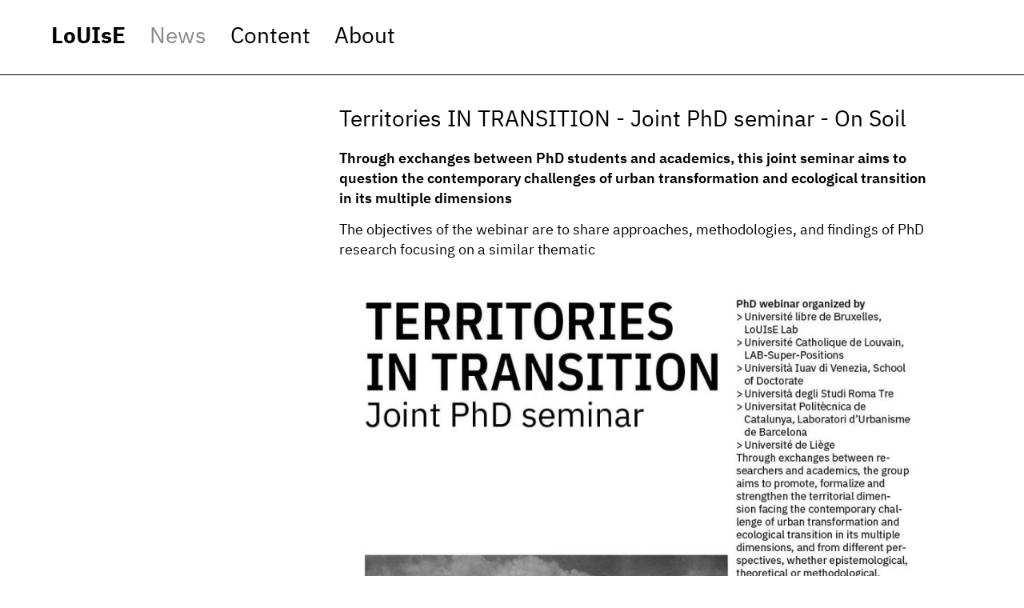

--- FILE ---
content_type: text/html; charset=UTF-8
request_url: https://www.louiselab.be/article/territories-in-transition-joint-phd-seminar-on-soil
body_size: 57772
content:
<!DOCTYPE html>
<html lang="en">
<head>
  <meta charset="utf-8">
  <meta http-equiv="X-UA-Compatible" content="IE=edge">
  <meta name="viewport" content="width=device-width, initial-scale=1">
  <title>Territories IN TRANSITION - Joint PhD seminar - On Soil</title>
  <meta name="description" content="The objectives of the webinar are to share approaches, methodologies, and findings of PhD research focusing on a similar thematic">
  <meta name="apple-mobile-web-app-capable" content="yes">
    
    
  <meta name="apple-mobile-web-app-title" content="Louise">
  <meta name="application-name" content="Louise">
  <meta name="msapplication-TileColor" content="#ffffff">
  <meta property="og:title" content="Territories IN TRANSITION - Joint PhD seminar - On Soil">
  <meta property="og:description" content="The objectives of the webinar are to share approaches, methodologies, and findings of PhD research focusing on a similar thematic">
  <meta property="og:image" content="">
  <meta property="og:url" content="https://www.louiselab.be/article/territories-in-transition-joint-phd-seminar-on-soil">
  <link rel="apple-touch-icon" sizes="57x57" href="/assets/favicon/apple-touch-icon-57x57.png">
  <link rel="apple-touch-icon" sizes="60x60" href="/assets/favicon/apple-touch-icon-60x60.png">
  <link rel="apple-touch-icon" sizes="72x72" href="/assets/favicon/apple-touch-icon-72x72.png">
  <link rel="apple-touch-icon" sizes="76x76" href="/assets/favicon/apple-touch-icon-76x76.png">
  <link rel="apple-touch-icon" sizes="114x114" href="/assets/favicon/apple-touch-icon-114x114.png">
  <link rel="apple-touch-icon" sizes="120x120" href="/assets/favicon/apple-touch-icon-120x120.png">
  <link rel="apple-touch-icon" sizes="144x144" href="/assets/favicon/apple-touch-icon-144x144.png">
  <link rel="apple-touch-icon" sizes="152x152" href="/assets/favicon/apple-touch-icon-152x152.png">
  <link rel="apple-touch-icon" sizes="180x180" href="/assets/favicon/apple-touch-icon-180x180.png">
  <link rel="icon" type="image/png" href="/assets/favicon/favicon-32x32.png" sizes="32x32">
  <link rel="icon" type="image/png" href="/assets/favicon/favicon-194x194.png" sizes="194x194">
  <link rel="icon" type="image/png" href="/assets/favicon/favicon-96x96.png" sizes="96x96">
  <link rel="icon" type="image/png" href="/assets/favicon/android-chrome-192x192.png" sizes="192x192">
  <link rel="icon" type="image/png" href="/assets/favicon/favicon-16x16.png" sizes="16x16">
  <link rel="manifest" href="/assets/favicon/manifest.json">
  <link rel="mask-icon" href="/assets/favicon/safari-pinned-tab.svg" color="#ffffff">
  <meta name="msapplication-TileColor" content="#ffffff">
  <meta name="msapplication-TileImage" content="/assets/favicon/mstile-144x144.png">
  <meta name="theme-color" content="#ffffff">
  <!-- Styles -->
      <link href="https://www.louiselab.be/assets/front/screen.min.css" rel="stylesheet">
    <!-- Global site tag (gtag.js) - Google Analytics -->
  </head>
<body>
  <div class="page wrapper wrapper--news">
    <header class="header" id="header">
  <div class="header__inner">
    <nav class="nav" id="nav">
      <ul class="nav__list">
        <li class="nav__item"><a href="https://www.louiselab.be" class="nav__link">LoUIsE</a></li>
        <li class="nav__item"><a href="https://www.louiselab.be/news" class="nav__link ">News</a></li>
        <li class="nav__item"><a href="https://www.louiselab.be/projects" class="nav__link" >Content</a></li>
        <li class="nav__item"><a href="https://www.louiselab.be/about" class="nav__link ">About</a></li>
      </ul>
    </nav>
  </div>
</header>
    <main class="main" id="main">
        <article class="detail detail--news">
    <div class="detail__inner">
      <section class="detail__meta">
                                      </section>
      <section class="detail__text">
        <h1 class="detail__title">Territories IN TRANSITION - Joint PhD seminar - On Soil</h1>
                <div class="detail__intro body">
          <p>Through exchanges between PhD students and academics, this joint seminar aims to question the contemporary challenges of urban transformation and ecological transition in its multiple dimensions</p>
        </div>
                        <div class="detail__content body">
          <p>The objectives of the webinar are to share approaches, methodologies, and findings of PhD research focusing on a similar thematic</p>        </div>
                           <figure class="gallery__item">
            <img
  data-sizes="auto"
  src="https://www.louiselab.be/imagecache/small/1668956096-territories-in-transition-poster-2022-autumn.jpg"
  data-src="https://www.louiselab.be/imagecache/medium/1668956096-territories-in-transition-poster-2022-autumn.jpg"
  data-srcset="https://www.louiselab.be/imagecache/small/1668956096-territories-in-transition-poster-2022-autumn.jpg 600w,
  https://www.louiselab.be/imagecache/medium/1668956096-territories-in-transition-poster-2022-autumn.jpg 1100w,
  https://www.louiselab.be/imagecache/large/1668956096-territories-in-transition-poster-2022-autumn.jpg 1600w"
  alt=""
  class="image-lazy lazyload" />
          </figure>
               </section>
    </div>
  </article>
    <section class="index index--news" id="news-list">
    <ul class="index__header">
      <li class="list__item list__item--header">
        <div class="column column--date-h sort" data-sort="column--date">When</div>
        <div class="column column--title-h sort" data-sort="column--title">Title</div>
        <div class="column column--type-h sort" data-sort="column--type">Type</div>
        <div class="column column--place-h sort" data-sort="column--place">Where</div>
      </li>
    </ul>
    <ul class="index__body list">
                   <li class="list__item list__item--body ">
  <div class="column column--date">
    <span>01.12.2025</span>
  </div>
  <div class="column column--title">
    <a href="https://www.louiselab.be/article/social-infrastructures-reflecting-on-case-studies-in-london-and-brussels" class="list__link">Social infrastructures : Reflecting on case studies in London and Brussels</a>
  </div>
  <div class="column column--type">
        <a href="https://www.louiselab.be/news/seminar" class="list__link has-icon news category-20">Seminar</a>
      </div>
  <div class="column column--place">
        <span>Room F.L.3.1  Faculty of Architecture, 3rd floor, 19, square Flagey</span>
      </div>
</li>
                  <li class="list__item list__item--body ">
  <div class="column column--date">
    <span>17.11.2025</span>
  </div>
  <div class="column column--title">
    <a href="https://www.louiselab.be/article/critical-perspective-on-urban-policy-from-sao-paulo-s-incentives-to-charleroi-s-reconversion" class="list__link">Critical perspective on urban policy : From São Paulo’s Incentives to Charleroi’s Reconversion</a>
  </div>
  <div class="column column--type">
        <a href="https://www.louiselab.be/news/seminar" class="list__link has-icon news category-20">Seminar</a>
      </div>
  <div class="column column--place">
        <span>Room FL3.1, 3rd floor 19, Flagey square Brussels</span>
      </div>
</li>
                  <li class="list__item list__item--body ">
  <div class="column column--date">
    <span>12.09.2025</span>
  </div>
  <div class="column column--title">
    <a href="https://www.louiselab.be/article/adaptive-hydrosocial-territories" class="list__link">Adaptive Hydrosocial Territories</a>
  </div>
  <div class="column column--type">
        <a href="https://www.louiselab.be/news/phd-mid-term-presentation" class="list__link has-icon news category-32">PhD mid-term presentation</a>
      </div>
  <div class="column column--place">
        <span>White Room, Faculty of Architecture La Cambre-Horta, 19 square Flagey</span>
      </div>
</li>
                  <li class="list__item list__item--body ">
  <div class="column column--date">
    <span>26.06.2025</span>
  </div>
  <div class="column column--title">
    <a href="https://www.louiselab.be/article/post-extractivism-and-ecological-controversies-in-design-research" class="list__link">(Post)Extractivism and ecological controversies in Design Research</a>
  </div>
  <div class="column column--type">
        <a href="https://www.louiselab.be/news/conference" class="list__link has-icon news category-17">Conference</a>
      </div>
  <div class="column column--place">
        <span>Rue du Lombard 34/42 1000 Brussels</span>
      </div>
</li>
                  <li class="list__item list__item--body ">
  <div class="column column--date">
    <span>14.02.2025</span>
  </div>
  <div class="column column--title">
    <a href="https://www.louiselab.be/article/territories-in-transition-on-post-extractivism" class="list__link">Territories in Transition - on (post-)extractivism</a>
  </div>
  <div class="column column--type">
        <a href="https://www.louiselab.be/news/seminar" class="list__link has-icon news category-20">Seminar</a>
      </div>
  <div class="column column--place">
        <span>Teams : https://cutt.ly/Xe8hk4DM</span>
      </div>
</li>
                  <li class="list__item list__item--body ">
  <div class="column column--date">
    <span>20.01.2025</span>
  </div>
  <div class="column column--title">
    <a href="https://www.louiselab.be/article/researchers-navigating-and-steering-urban-living-labs-motivations-methods-and-challenges-in-the-quest-for-knowledge-coproduction" class="list__link">Researchers navigating and steering Urban Living Labs. Motivations, methods and challenges in the quest for knowledge coproduction.</a>
  </div>
  <div class="column column--type">
        <a href="https://www.louiselab.be/news/seminar" class="list__link has-icon news category-20">Seminar</a>
      </div>
  <div class="column column--place">
        <span>Faculté d&#039;architecture LaCambre Horta, Flagey, Salle Co 2.4</span>
      </div>
</li>
                  <li class="list__item list__item--body ">
  <div class="column column--date">
    <span>12.09.2024</span>
  </div>
  <div class="column column--title">
    <a href="https://www.louiselab.be/article/joint-seminar-water-drainage-and-sanitation-co-production-in-african-cities" class="list__link">Joint Seminar - Water drainage and sanitation co-production in African cities</a>
  </div>
  <div class="column column--type">
        <a href="https://www.louiselab.be/news/seminar" class="list__link has-icon news category-20">Seminar</a>
      </div>
  <div class="column column--place">
        <span>Faculty of Architecture (ULB)</span>
      </div>
</li>
                  <li class="list__item list__item--body ">
  <div class="column column--date">
    <span>27.06.2024</span>
  </div>
  <div class="column column--title">
    <a href="https://www.louiselab.be/article/fabriques-urbaines-des-villes-congolaises-emergentes" class="list__link">Fabriques urbaines des villes congolaises émergentes</a>
  </div>
  <div class="column column--type">
        <a href="https://www.louiselab.be/news/phd-defense" class="list__link has-icon news category-19">PhD defense</a>
      </div>
  <div class="column column--place">
        <span>Auditoire Bourgeois à Flagey</span>
      </div>
</li>
                  <li class="list__item list__item--body ">
  <div class="column column--date">
    <span>27.06.2024</span>
  </div>
  <div class="column column--title">
    <a href="https://www.louiselab.be/article/kolwezi-ville-en-sursus-metropole-en-devenir" class="list__link">Kolwezi, ville en sursus, métropole en devenir</a>
  </div>
  <div class="column column--type">
        <a href="https://www.louiselab.be/news/conference" class="list__link has-icon news category-17">Conference</a>
      </div>
  <div class="column column--place">
        <span>Co 2.4 Flagey</span>
      </div>
</li>
                  <li class="list__item list__item--body ">
  <div class="column column--date">
    <span>27.06.2024</span>
  </div>
  <div class="column column--title">
    <a href="https://www.louiselab.be/article/pratiques-d-arrangements-des-commercants-face-aux-normes-de-securite-au-grand-marche-de-ouagadougou-burkina-faso" class="list__link">Pratiques d&#039;&quot;arrangements&quot; des commerçants face aux normes de sécurité au grand marché de Ouagadougou (Burkina Faso)</a>
  </div>
  <div class="column column--type">
        <a href="https://www.louiselab.be/news/conference" class="list__link has-icon news category-17">Conference</a>
      </div>
  <div class="column column--place">
        <span>Co2.4 Flagey</span>
      </div>
</li>
                  <li class="list__item list__item--body ">
  <div class="column column--date">
    <span>06.06.2024</span>
  </div>
  <div class="column column--title">
    <a href="https://www.louiselab.be/article/louise-expose-les-contrats-de-quartiers-durables" class="list__link">LoUIsE expose les Contrats de Quartiers Durables</a>
  </div>
  <div class="column column--type">
        <a href="https://www.louiselab.be/news/exhibition" class="list__link has-icon news category-21">Exhibition</a>
      </div>
  <div class="column column--place">
        <span>Halles Saint-Gery</span>
      </div>
</li>
                  <li class="list__item list__item--body ">
  <div class="column column--date">
    <span>27.05.2024</span>
  </div>
  <div class="column column--title">
    <a href="https://www.louiselab.be/article/speculative-crafting-for-un-common-futures-in-brussels" class="list__link">Speculative crafting for un/common futures in Brussels</a>
  </div>
  <div class="column column--type">
        <a href="https://www.louiselab.be/news/book-launch" class="list__link has-icon news category-35">Book launch</a>
      </div>
  <div class="column column--place">
        <span>19 Place Flagey, Bourgeois auditorium</span>
      </div>
</li>
                  <li class="list__item list__item--body ">
  <div class="column column--date">
    <span>21.05.2024</span>
  </div>
  <div class="column column--title">
    <a href="https://www.louiselab.be/article/stanislas-jasinski" class="list__link">Stanislas Jasinski</a>
  </div>
  <div class="column column--type">
        <a href="https://www.louiselab.be/news/book-launch" class="list__link has-icon news category-35">Book launch</a>
      </div>
  <div class="column column--place">
        <span>19 Place Flagey, auditoire bourgeois</span>
      </div>
</li>
                  <li class="list__item list__item--body ">
  <div class="column column--date">
    <span>17.05.2024</span>
  </div>
  <div class="column column--title">
    <a href="https://www.louiselab.be/article/coproduction-between-permanence-and-change" class="list__link">Coproduction between permanence and change</a>
  </div>
  <div class="column column--type">
        <a href="https://www.louiselab.be/news/phd-defense" class="list__link has-icon news category-19">PhD defense</a>
      </div>
  <div class="column column--place">
        <span>19 Place Flagey, room Co2.4</span>
      </div>
</li>
                  <li class="list__item list__item--body ">
  <div class="column column--date">
    <span>20.12.2023</span>
  </div>
  <div class="column column--title">
    <a href="https://www.louiselab.be/article/controverses-ecologiques-resistances-communautaires-et-formes-d-engagement" class="list__link">Controverses Ecologiques : résistances communautaires et formes d’engagement</a>
  </div>
  <div class="column column--type">
        <a href="https://www.louiselab.be/news/study-day" class="list__link has-icon news category-18">Study day</a>
      </div>
  <div class="column column--place">
        <span>Local BE 1.2. Place Flagey 19</span>
      </div>
</li>
                  <li class="list__item list__item--body ">
  <div class="column column--date">
    <span>06.12.2023</span>
  </div>
  <div class="column column--title">
    <a href="https://www.louiselab.be/article/navigating-or-steering-urban-living-labs-the-critical-role-of-researchers-in-knowledge-co-production" class="list__link">Navigating or steering Urban Living Labs? The critical role of researchers in knowledge co-production</a>
  </div>
  <div class="column column--type">
        <a href="https://www.louiselab.be/news/seminar" class="list__link has-icon news category-20">Seminar</a>
      </div>
  <div class="column column--place">
        <span>Faculty of Architecture, Place Flagey 19, 1050 Ixelles, Room Be1.7</span>
      </div>
</li>
                  <li class="list__item list__item--body ">
  <div class="column column--date">
    <span>14.11.2023</span>
  </div>
  <div class="column column--title">
    <a href="https://www.louiselab.be/article/enjeux-fonciers-de-la-ville-productive" class="list__link">Enjeux fonciers de la ville productive</a>
  </div>
  <div class="column column--type">
        <a href="https://www.louiselab.be/news/study-day" class="list__link has-icon news category-18">Study day</a>
      </div>
  <div class="column column--place">
        <span>Université de Lille</span>
      </div>
</li>
                  <li class="list__item list__item--body ">
  <div class="column column--date">
    <span>21.09.2023</span>
  </div>
  <div class="column column--title">
    <a href="https://www.louiselab.be/article/gradients-of-wetness-and-the-role-of-private-actors-in-wet-transition-experiments" class="list__link">Gradients of Wetness and the role of private actors in wet transition experiments</a>
  </div>
  <div class="column column--type">
        <a href="https://www.louiselab.be/news/phd-mid-term-presentation" class="list__link has-icon news category-32">PhD mid-term presentation</a>
      </div>
  <div class="column column--place">
        <span>White Room, Faculty of Architecture La Cambre-Horta, 19 Place Flagey</span>
      </div>
</li>
                  <li class="list__item list__item--body ">
  <div class="column column--date">
    <span>14.06.2023</span>
  </div>
  <div class="column column--title">
    <a href="https://www.louiselab.be/article/ville-durable-ville-productive" class="list__link">Ville durable / Ville productive ?</a>
  </div>
  <div class="column column--type">
        <a href="https://www.louiselab.be/news/study-day" class="list__link has-icon news category-18">Study day</a>
      </div>
  <div class="column column--place">
        <span>Cité scientifique Bâtiment SH2, Université de Lille, 59650 Villeneuve-d’Ascq</span>
      </div>
</li>
                  <li class="list__item list__item--body ">
  <div class="column column--date">
    <span>08.05.2023</span>
  </div>
  <div class="column column--title">
    <a href="https://www.louiselab.be/article/territories-in-transition-1" class="list__link">TERRITORIES IN TRANSITION</a>
  </div>
  <div class="column column--type">
        <a href="https://www.louiselab.be/news/seminar" class="list__link has-icon news category-20">Seminar</a>
      </div>
  <div class="column column--place">
        <span>https://cutt.ly/Q5aRYDJ</span>
      </div>
</li>
                  <li class="list__item list__item--body ">
  <div class="column column--date">
    <span>27.04.2023</span>
  </div>
  <div class="column column--title">
    <a href="https://www.louiselab.be/article/office-re-conversion-projets-pour-le-boulevard-international-l-e40-le-boulevard-leopold-iii-et-le-quartier-nord" class="list__link">OFFICE (re)CONVERSION - Projets pour : le Boulevard International, l’E40 le Boulevard Leopold III et le Quartier Nord</a>
  </div>
  <div class="column column--type">
        <a href="https://www.louiselab.be/news/exhibition" class="list__link has-icon news category-21">Exhibition</a>
      </div>
  <div class="column column--place">
        <span>Perspective.brussels</span>
      </div>
</li>
                  <li class="list__item list__item--body ">
  <div class="column column--date">
    <span>02.02.2023</span>
  </div>
  <div class="column column--title">
    <a href="https://www.louiselab.be/article/across-positionalities" class="list__link">Across positionalities</a>
  </div>
  <div class="column column--type">
        <a href="https://www.louiselab.be/news/conference" class="list__link has-icon news category-17">Conference</a>
      </div>
  <div class="column column--place">
        <span>Roma Tre, Argiletum</span>
      </div>
</li>
                  <li class="list__item list__item--body ">
  <div class="column column--date">
    <span>30.11.2022</span>
  </div>
  <div class="column column--title">
    <a href="https://www.louiselab.be/article/emergent-tokyo-designing-the-spontaneous-city" class="list__link">EMERGENT TOKYO - Designing the Spontaneous City</a>
  </div>
  <div class="column column--type">
        <a href="https://www.louiselab.be/news/conference" class="list__link has-icon news category-17">Conference</a>
      </div>
  <div class="column column--place">
        <span>Auditorium Victor Bourgeois, 19 place Flagey</span>
      </div>
</li>
                  <li class="list__item list__item--body ">
  <div class="column column--date">
    <span>28.11.2022</span>
  </div>
  <div class="column column--title">
    <a href="https://www.louiselab.be/article/territories-in-transition-on-soil" class="list__link">TERRITORIES IN TRANSITION - On soil</a>
  </div>
  <div class="column column--type">
        <a href="https://www.louiselab.be/news/seminar" class="list__link has-icon news category-20">Seminar</a>
      </div>
  <div class="column column--place">
        <span>Teams : https://cutt.ly/4BupQLz</span>
      </div>
</li>
                  <li class="list__item list__item--body ">
  <div class="column column--date">
    <span>23.11.2022</span>
  </div>
  <div class="column column--title">
    <a href="https://www.louiselab.be/article/co-creating-urban-futures-citizen-participation-in-local-governance" class="list__link">Co-creating Urban Futures: Citizen Participation in Local Governance</a>
  </div>
  <div class="column column--type">
        <a href="https://www.louiselab.be/news/workshop" class="list__link has-icon news category-23">Workshop</a>
      </div>
  <div class="column column--place">
        <span>ULB Campus Flagey</span>
      </div>
</li>
                  <li class="list__item list__item--body ">
  <div class="column column--date">
    <span>29.09.2022</span>
  </div>
  <div class="column column--title">
    <a href="https://www.louiselab.be/article/journee-d-etude-carbone-super-terram" class="list__link">Journée d&#039;étude Carbone - Super Terram</a>
  </div>
  <div class="column column--type">
        <a href="https://www.louiselab.be/news/study-day" class="list__link has-icon news category-18">Study day</a>
      </div>
  <div class="column column--place">
        <span>19 Place Flagey, Be1.1</span>
      </div>
</li>
                  <li class="list__item list__item--body ">
  <div class="column column--date">
    <span>09.09.2022</span>
  </div>
  <div class="column column--title">
    <a href="https://www.louiselab.be/article/developpement-et-integrations-des-activites-industriels-au-sein-des-territoires-metropolitains" class="list__link">Développement et intégrations des activités industriels au sein des territoires métropolitains</a>
  </div>
  <div class="column column--type">
        <a href="https://www.louiselab.be/news/phd-mid-term-presentation" class="list__link has-icon news category-32">PhD mid-term presentation</a>
      </div>
  <div class="column column--place">
        <span>White room, Flagey</span>
      </div>
</li>
                  <li class="list__item list__item--body ">
  <div class="column column--date">
    <span>01.06.2022</span>
  </div>
  <div class="column column--title">
    <a href="https://www.louiselab.be/article/planifier-la-ville-productive-lille-bruxelles-villes-productives-experiences-croisees" class="list__link">Planifier la ville productive - Lille, Bruxelles, villes productives : expériences croisées</a>
  </div>
  <div class="column column--type">
        <a href="https://www.louiselab.be/news/study-day" class="list__link has-icon news category-18">Study day</a>
      </div>
  <div class="column column--place">
        <span>Greenbizz</span>
      </div>
</li>
                  <li class="list__item list__item--body ">
  <div class="column column--date">
    <span>29.03.2022</span>
  </div>
  <div class="column column--title">
    <a href="https://www.louiselab.be/article/la-fabrication-de-l-infrastructure-scolaire-et-du-logement-dans-les-bassins-versants-de-l-ouest-a-bruxelles" class="list__link">La fabrication de l’infrastructure scolaire et du logement dans les bassins versants de l’ouest à Bruxelles</a>
  </div>
  <div class="column column--type">
        <a href="https://www.louiselab.be/news/exhibition" class="list__link has-icon news category-21">Exhibition</a>
      </div>
  <div class="column column--place">
        <span>perspective.brussels, rue de Namur 59, Bruxelles</span>
      </div>
</li>
                  <li class="list__item list__item--body ">
  <div class="column column--date">
    <span>09.03.2022</span>
  </div>
  <div class="column column--title">
    <a href="https://www.louiselab.be/article/problematique-d-exploitation-des-territoires-periurbains-de-kinshasa-cas-de-la-vallee-de-la-n-sele-vers-une-approche-socio-ecologique" class="list__link">Problématique d’exploitation des territoires périurbains de Kinshasa - Cas de la vallée de la N’Sele - Vers une approche socio-écologique</a>
  </div>
  <div class="column column--type">
        <a href="https://www.louiselab.be/news/phd-defense" class="list__link has-icon news category-19">PhD defense</a>
      </div>
  <div class="column column--place">
        <span>Flagey, auditoire Bourgeois</span>
      </div>
</li>
                  <li class="list__item list__item--body ">
  <div class="column column--date">
    <span>03.03.2022</span>
  </div>
  <div class="column column--title">
    <a href="https://www.louiselab.be/article/territories-in-transition" class="list__link">TERRITORIES IN TRANSITION</a>
  </div>
  <div class="column column--type">
        <a href="https://www.louiselab.be/news/seminar" class="list__link has-icon news category-20">Seminar</a>
      </div>
  <div class="column column--place">
        <span>https://cutt.ly/WO2Wyvu</span>
      </div>
</li>
                  <li class="list__item list__item--body ">
  <div class="column column--date">
    <span>21.10.2021</span>
  </div>
  <div class="column column--title">
    <a href="https://www.louiselab.be/article/inland-water" class="list__link">INLAND WATER</a>
  </div>
  <div class="column column--type">
        <a href="https://www.louiselab.be/news/conference" class="list__link has-icon news category-17">Conference</a>
      </div>
  <div class="column column--place">
        <span>Online</span>
      </div>
</li>
                  <li class="list__item list__item--body ">
  <div class="column column--date">
    <span>27.09.2021</span>
  </div>
  <div class="column column--title">
    <a href="https://www.louiselab.be/article/pour-une-approche-socio-spatiale-de-la-gestion-des-dechets" class="list__link">Pour une approche socio-spatiale de la gestion des déchets</a>
  </div>
  <div class="column column--type">
        <a href="https://www.louiselab.be/news/media" class="list__link has-icon news category-24">Media</a>
      </div>
  <div class="column column--place">
        <span>BRUZZ</span>
      </div>
</li>
                  <li class="list__item list__item--body ">
  <div class="column column--date">
    <span>25.09.2021</span>
  </div>
  <div class="column column--title">
    <a href="https://www.louiselab.be/article/bike-bodies" class="list__link">Bike bOdies</a>
  </div>
  <div class="column column--type">
        <a href="https://www.louiselab.be/news/workshop" class="list__link has-icon news category-23">Workshop</a>
      </div>
  <div class="column column--place">
        <span>Campus ULB Flagey</span>
      </div>
</li>
                  <li class="list__item list__item--body ">
  <div class="column column--date">
    <span>01.07.2021</span>
  </div>
  <div class="column column--title">
    <a href="https://www.louiselab.be/article/claire-pelgrims-laureate-du-prix-mobilithese-du-forum-vies-mobiles" class="list__link">Claire Pelgrims lauréate du Prix Mobilithèse du Forum Vies Mobiles</a>
  </div>
  <div class="column column--type">
        <a href="https://www.louiselab.be/news/jury" class="list__link has-icon news category-22">Jury</a>
      </div>
  <div class="column column--place">
      </div>
</li>
                  <li class="list__item list__item--body ">
  <div class="column column--date">
    <span>25.06.2021</span>
  </div>
  <div class="column column--title">
    <a href="https://www.louiselab.be/article/lille-bruxelles-villes-productives-experiences-croisees" class="list__link">Lille, Bruxelles, villes productives : expériences croisées</a>
  </div>
  <div class="column column--type">
        <a href="https://www.louiselab.be/news/seminar" class="list__link has-icon news category-20">Seminar</a>
      </div>
  <div class="column column--place">
        <span>https://univ-lille-fr.zoom.us/j/98672746599</span>
      </div>
</li>
                  <li class="list__item list__item--body ">
  <div class="column column--date">
    <span>09.06.2021</span>
  </div>
  <div class="column column--title">
    <a href="https://www.louiselab.be/article/syncity-s-final-publication-transform-a-toolbox-for-urban-governance-in-action" class="list__link">Syncity&#039;s final publication &quot;Transform: A toolbox for urban governance in action&quot;</a>
  </div>
  <div class="column column--type">
        <a href="https://www.louiselab.be/news/book-launch" class="list__link has-icon news category-35">Book launch</a>
      </div>
  <div class="column column--place">
      </div>
</li>
                  <li class="list__item list__item--body ">
  <div class="column column--date">
    <span>20.05.2021</span>
  </div>
  <div class="column column--title">
    <a href="https://www.louiselab.be/article/une-ecologie-des-elements-urbains-seance-6-l-urbanisation-du-20e-sie-cle-dans-et-autour-de-bruxelles" class="list__link">Une écologie des éléments urbains : Séance #6 &quot;L’urbanisation du 20e siècle dans et autour de Bruxelles&quot;</a>
  </div>
  <div class="column column--type">
        <a href="https://www.louiselab.be/news/seminar" class="list__link has-icon news category-20">Seminar</a>
      </div>
  <div class="column column--place">
        <span>sur Teams</span>
      </div>
</li>
                  <li class="list__item list__item--body ">
  <div class="column column--date">
    <span>10.05.2021</span>
  </div>
  <div class="column column--title">
    <a href="https://www.louiselab.be/article/epreuve-intermediaire-de-joel-kapasi-lutete" class="list__link">Epreuve intermédiaire de Joël Kapasi Lutete</a>
  </div>
  <div class="column column--type">
        <a href="https://www.louiselab.be/news/phd-mid-term-presentation" class="list__link has-icon news category-32">PhD mid-term presentation</a>
      </div>
  <div class="column column--place">
        <span>En ligne</span>
      </div>
</li>
                  <li class="list__item list__item--body ">
  <div class="column column--date">
    <span>06.05.2021</span>
  </div>
  <div class="column column--title">
    <a href="https://www.louiselab.be/article/une-ecologie-des-elements-urbains-seance-5-la-terre" class="list__link">Une écologie des éléments urbains : Séance #5 &quot;La terre&quot;</a>
  </div>
  <div class="column column--type">
        <a href="https://www.louiselab.be/news/seminar" class="list__link has-icon news category-20">Seminar</a>
      </div>
  <div class="column column--place">
        <span>sur Teams</span>
      </div>
</li>
                  <li class="list__item list__item--body ">
  <div class="column column--date">
    <span>29.04.2021</span>
  </div>
  <div class="column column--title">
    <a href="https://www.louiselab.be/article/une-ecologie-des-elements-urbains-seance-4-water-eau-en-fr" class="list__link">Une écologie des éléments urbains : Séance #4 &quot;Water / Eau&quot; [En/Fr]</a>
  </div>
  <div class="column column--type">
        <a href="https://www.louiselab.be/news/seminar" class="list__link has-icon news category-20">Seminar</a>
      </div>
  <div class="column column--place">
        <span>sur Teams</span>
      </div>
</li>
                  <li class="list__item list__item--body ">
  <div class="column column--date">
    <span>22.04.2021</span>
  </div>
  <div class="column column--title">
    <a href="https://www.louiselab.be/article/une-ecologie-des-elements-urbains-seance-3-la-mobilite" class="list__link">Une écologie des éléments urbains : Séance #3 &quot;La mobilité&quot;</a>
  </div>
  <div class="column column--type">
        <a href="https://www.louiselab.be/news/seminar" class="list__link has-icon news category-20">Seminar</a>
      </div>
  <div class="column column--place">
        <span>sur Teams</span>
      </div>
</li>
                  <li class="list__item list__item--body ">
  <div class="column column--date">
    <span>25.03.2021</span>
  </div>
  <div class="column column--title">
    <a href="https://www.louiselab.be/article/une-ecologie-des-elements-urbains-seance-2-l-espace-public" class="list__link">Une écologie des éléments urbains : Séance #2 &quot;L’espace public&quot;</a>
  </div>
  <div class="column column--type">
        <a href="https://www.louiselab.be/news/seminar" class="list__link has-icon news category-20">Seminar</a>
      </div>
  <div class="column column--place">
        <span>sur Teams</span>
      </div>
</li>
                  <li class="list__item list__item--body ">
  <div class="column column--date">
    <span>11.03.2021</span>
  </div>
  <div class="column column--title">
    <a href="https://www.louiselab.be/article/une-ecologie-des-elements-urbains-eau-terre-espace-public-dechets-infrastructure-de-mobilite" class="list__link">Une écologie des éléments urbains : eau, terre, espace public, déchets, infrastructure de mobilité</a>
  </div>
  <div class="column column--type">
        <a href="https://www.louiselab.be/news/seminar" class="list__link has-icon news category-20">Seminar</a>
      </div>
  <div class="column column--place">
        <span>sur Teams</span>
      </div>
</li>
                  <li class="list__item list__item--body ">
  <div class="column column--date">
    <span>03.03.2021</span>
  </div>
  <div class="column column--title">
    <a href="https://www.louiselab.be/article/debate-on-bx1-radio-about-parking-capacity-reduction-in-the-brussels-public-space" class="list__link">Debate on BX1 radio about parking capacity reduction in the Brussels public space</a>
  </div>
  <div class="column column--type">
        <a href="https://www.louiselab.be/news/media" class="list__link has-icon news category-24">Media</a>
      </div>
  <div class="column column--place">
        <span>BX1 radio</span>
      </div>
</li>
                  <li class="list__item list__item--body ">
  <div class="column column--date">
    <span>11.02.2021</span>
  </div>
  <div class="column column--title">
    <a href="https://www.louiselab.be/article/zone-30-on-roule-plus-lentement-sans-allonger-les-temps-de-parcours" class="list__link">Zone 30: on roule plus lentement, sans allonger les temps de parcours</a>
  </div>
  <div class="column column--type">
        <a href="https://www.louiselab.be/news/media" class="list__link has-icon news category-24">Media</a>
      </div>
  <div class="column column--place">
      </div>
</li>
                  <li class="list__item list__item--body ">
  <div class="column column--date">
    <span>03.02.2021</span>
  </div>
  <div class="column column--title">
    <a href="https://www.louiselab.be/article/recrutement-d-un-e-coordinateur-trice-pour-le-projet-experimental-platform-carbone-recircularisation-des-dechets-vegetaux-bruxellois" class="list__link">Recrutement d&#039; un.e coordinateur.trice pour le projet Experimental Platform « Carbone » - Recircularisation des déchets végétaux bruxellois</a>
  </div>
  <div class="column column--type">
        <a href="https://www.louiselab.be/news/recruitment" class="list__link has-icon news category-36">Recruitment</a>
      </div>
  <div class="column column--place">
      </div>
</li>
                  <li class="list__item list__item--body ">
  <div class="column column--date">
    <span>19.01.2021</span>
  </div>
  <div class="column column--title">
    <a href="https://www.louiselab.be/article/quel-avenir-pour-les-infrastructures-sociales-apres-le-covid-session-6-avec-justine-harze-tom-sanders-miguel-vanleene" class="list__link">« Quel avenir pour les infrastructures sociales après le Covid? » session #6 avec Justine Harzé, Tom Sanders &amp; Miguel Vanleene</a>
  </div>
  <div class="column column--type">
        <a href="https://www.louiselab.be/news/seminar" class="list__link has-icon news category-20">Seminar</a>
      </div>
  <div class="column column--place">
        <span>https://cutt.ly/final-session_Metrolab</span>
      </div>
</li>
                  <li class="list__item list__item--body ">
  <div class="column column--date">
    <span>12.01.2021</span>
  </div>
  <div class="column column--title">
    <a href="https://www.louiselab.be/article/social-infrastructure-in-the-post-covid-city-session-5-avec-bruno-yvin-agence-alphaville" class="list__link">&quot;Social Infrastructure in The (Post-) Covid City&quot; session #5 avec Bruno Yvin (Agence Alphaville)</a>
  </div>
  <div class="column column--type">
        <a href="https://www.louiselab.be/news/seminar" class="list__link has-icon news category-20">Seminar</a>
      </div>
  <div class="column column--place">
        <span>https://cutt.ly/Yvin_Metrolab</span>
      </div>
</li>
                  <li class="list__item list__item--body ">
  <div class="column column--date">
    <span>12.01.2021</span>
  </div>
  <div class="column column--title">
    <a href="https://www.louiselab.be/article/c-est-pas-fini-le-debat-plus-de-pietonniers-dans-nos-villes-vous-seriez-pour-ou-contre" class="list__link">C&#039;est pas fini, le débat : plus de piétonniers dans nos villes, vous seriez pour ou contre ?</a>
  </div>
  <div class="column column--type">
        <a href="https://www.louiselab.be/news/media" class="list__link has-icon news category-24">Media</a>
      </div>
  <div class="column column--place">
        <span>Vivacité (radio)</span>
      </div>
</li>
                  <li class="list__item list__item--body ">
  <div class="column column--date">
    <span>15.12.2020</span>
  </div>
  <div class="column column--title">
    <a href="https://www.louiselab.be/article/social-infrastructure-in-the-post-covid-city-session-3-with-maria-chiara-tosi-iuav" class="list__link">&quot;Social Infrastructure in The (Post-) Covid City&quot; session #3 with Maria Chiara Tosi (IUAV)</a>
  </div>
  <div class="column column--type">
        <a href="https://www.louiselab.be/news/seminar" class="list__link has-icon news category-20">Seminar</a>
      </div>
  <div class="column column--place">
        <span>https://cutt.ly/Tosi_Metrolab</span>
      </div>
</li>
                  <li class="list__item list__item--body ">
  <div class="column column--date">
    <span>09.12.2020</span>
  </div>
  <div class="column column--title">
    <a href="https://www.louiselab.be/article/designing-brussels-ecosystems-presentation-de-la-publication" class="list__link">Designing Brussels Ecosystems | présentation de la publication</a>
  </div>
  <div class="column column--type">
        <a href="https://www.louiselab.be/news/book-launch" class="list__link has-icon news category-35">Book launch</a>
      </div>
  <div class="column column--place">
        <span>Teams (https://cutt.ly/Brussels-ecosystems)</span>
      </div>
</li>
                  <li class="list__item list__item--body ">
  <div class="column column--date">
    <span>26.11.2020</span>
  </div>
  <div class="column column--title">
    <a href="https://www.louiselab.be/article/repenser-la-chaussee-faire-revivre-le-bois-participation-de-louise-aux-ateliers-citoyens-de-l-arau" class="list__link">&quot;Repenser la chaussée, faire revivre le bois&quot; - Participation de LoUIsE aux ateliers citoyens de l&#039;ARAU</a>
  </div>
  <div class="column column--type">
        <a href="https://www.louiselab.be/news/workshop" class="list__link has-icon news category-23">Workshop</a>
      </div>
  <div class="column column--place">
        <span>virtuel</span>
      </div>
</li>
                  <li class="list__item list__item--body ">
  <div class="column column--date">
    <span>24.11.2020</span>
  </div>
  <div class="column column--title">
    <a href="https://www.louiselab.be/article/social-infrastructure-in-the-post-covid-city-session-2-with-mark-pimlott" class="list__link">&quot;Social Infrastructure in The (Post-) Covid City&quot; session #2 with Mark Pimlott</a>
  </div>
  <div class="column column--type">
        <a href="https://www.louiselab.be/news/seminar" class="list__link has-icon news category-20">Seminar</a>
      </div>
  <div class="column column--place">
        <span>online</span>
      </div>
</li>
                  <li class="list__item list__item--body ">
  <div class="column column--date">
    <span>23.10.2020</span>
  </div>
  <div class="column column--title">
    <a href="https://www.louiselab.be/article/the-place-of-the-car-in-brussel" class="list__link">The place of the car in Brussel</a>
  </div>
  <div class="column column--type">
      </div>
  <div class="column column--place">
      </div>
</li>
                  <li class="list__item list__item--body ">
  <div class="column column--date">
    <span>23.10.2020</span>
  </div>
  <div class="column column--title">
    <a href="https://www.louiselab.be/article/interview-sur-bx1-sur-la-place-historique-de-la-voiture-a-bruxelles-et-les-raisons-de-son-evolution" class="list__link">Interview sur BX1 sur la place historique de la voiture à Bruxelles et les raisons de son évolution.</a>
  </div>
  <div class="column column--type">
        <a href="https://www.louiselab.be/news/media" class="list__link has-icon news category-24">Media</a>
      </div>
  <div class="column column--place">
      </div>
</li>
                  <li class="list__item list__item--body ">
  <div class="column column--date">
    <span>16.09.2020</span>
  </div>
  <div class="column column--title">
    <a href="https://www.louiselab.be/article/ateliers-collaboratifs-urban-lab-syncity-fr" class="list__link">Ateliers collaboratifs &quot;Urban Lab&quot; Syncity [FR]</a>
  </div>
  <div class="column column--type">
        <a href="https://www.louiselab.be/news/workshop" class="list__link has-icon news category-23">Workshop</a>
      </div>
  <div class="column column--place">
        <span>Centre Euclides, Rue du Chimiste 34-36, 1070 Anderlecht</span>
      </div>
</li>
                  <li class="list__item list__item--body ">
  <div class="column column--date">
    <span>09.07.2020</span>
  </div>
  <div class="column column--title">
    <a href="https://www.louiselab.be/article/soutenance-publique-de-these-de-paul-tambani" class="list__link">Soutenance publique de thèse de Paul Tambani</a>
  </div>
  <div class="column column--type">
        <a href="https://www.louiselab.be/news/phd-defense" class="list__link has-icon news category-19">PhD defense</a>
      </div>
  <div class="column column--place">
        <span>https://cutt.ly/2uNEmZK</span>
      </div>
</li>
                  <li class="list__item list__item--body ">
  <div class="column column--date">
    <span>06.07.2020</span>
  </div>
  <div class="column column--title">
    <a href="https://www.louiselab.be/article/epreuve-intermediaire-d-eric-kibala" class="list__link">Epreuve intermédiaire d&#039;Eric Kibala</a>
  </div>
  <div class="column column--type">
        <a href="https://www.louiselab.be/news/phd-mid-term-presentation" class="list__link has-icon news category-32">PhD mid-term presentation</a>
      </div>
  <div class="column column--place">
        <span>Teams : GRP_Architecture Recherche</span>
      </div>
</li>
                  <li class="list__item list__item--body ">
  <div class="column column--date">
    <span>15.06.2020</span>
  </div>
  <div class="column column--title">
    <a href="https://www.louiselab.be/article/la-transformation-moderne-de-bruxelles-processus-d-agencement-de-l-espace-urbain-1949-1979-1" class="list__link">La transformation moderne de Bruxelles. Processus d’agencement de l’espace urbain, 1949-1979</a>
  </div>
  <div class="column column--type">
        <a href="https://www.louiselab.be/news/phd-defense" class="list__link has-icon news category-19">PhD defense</a>
      </div>
  <div class="column column--place">
        <span>Online</span>
      </div>
</li>
                  <li class="list__item list__item--body ">
  <div class="column column--date">
    <span>12.06.2020</span>
  </div>
  <div class="column column--title">
    <a href="https://www.louiselab.be/article/in-between-theory-design-and-practice-inventive-methods-amplify-probe-speculate-urban-species" class="list__link">In Between Theory, Design and Practice : Inventive methods: amplify, probe, speculate (Urban Species)</a>
  </div>
  <div class="column column--type">
        <a href="https://www.louiselab.be/news/seminar" class="list__link has-icon news category-20">Seminar</a>
      </div>
  <div class="column column--place">
        <span>Online</span>
      </div>
</li>
                  <li class="list__item list__item--body ">
  <div class="column column--date">
    <span>25.05.2020</span>
  </div>
  <div class="column column--title">
    <a href="https://www.louiselab.be/article/le-scan-enlever-des-voies-de-circulation-une-issue" class="list__link">Le Scan : Enlever des voies de circulation, une issue ?</a>
  </div>
  <div class="column column--type">
        <a href="https://www.louiselab.be/news/media" class="list__link has-icon news category-24">Media</a>
      </div>
  <div class="column column--place">
        <span>RTBF</span>
      </div>
</li>
                  <li class="list__item list__item--body ">
  <div class="column column--date">
    <span>20.05.2020</span>
  </div>
  <div class="column column--title">
    <a href="https://www.louiselab.be/article/comment-la-pandemie-de-coronavirus-va-changer-bruxelles" class="list__link">Comment la pandémie de coronavirus va changer Bruxelles?</a>
  </div>
  <div class="column column--type">
        <a href="https://www.louiselab.be/news/media" class="list__link has-icon news category-24">Media</a>
      </div>
  <div class="column column--place">
        <span>Bx1</span>
      </div>
</li>
                  <li class="list__item list__item--body ">
  <div class="column column--date">
    <span>28.04.2020</span>
  </div>
  <div class="column column--title">
    <a href="https://www.louiselab.be/article/pour-un-plan-bruxellois-de-relance-urbaine" class="list__link">«Pour un plan bruxellois de relance urbaine»</a>
  </div>
  <div class="column column--type">
        <a href="https://www.louiselab.be/news/media" class="list__link has-icon news category-24">Media</a>
      </div>
  <div class="column column--place">
        <span>Le Soir</span>
      </div>
</li>
                  <li class="list__item list__item--body ">
  <div class="column column--date">
    <span>22.04.2020</span>
  </div>
  <div class="column column--title">
    <a href="https://www.louiselab.be/article/understanding-and-evaluating-bottom-up-urban-regeneration-alberto-squizzato" class="list__link">Understanding and Evaluating Bottom-up Urban Regeneration - Alberto Squizzato</a>
  </div>
  <div class="column column--type">
        <a href="https://www.louiselab.be/news/phd-mid-term-presentation" class="list__link has-icon news category-32">PhD mid-term presentation</a>
      </div>
  <div class="column column--place">
        <span>Microsoft TEAMS/GRP_Architecture Recherche</span>
      </div>
</li>
                  <li class="list__item list__item--body ">
  <div class="column column--date">
    <span>10.03.2020</span>
  </div>
  <div class="column column--title">
    <a href="https://www.louiselab.be/article/decolonial-thinking-untangling-perspectives-from-the-south" class="list__link">Decolonial Thinking; Untangling perspectives from the South</a>
  </div>
  <div class="column column--type">
        <a href="https://www.louiselab.be/news/seminar" class="list__link has-icon news category-20">Seminar</a>
      </div>
  <div class="column column--place">
        <span>Faculty of Architecture La Cambre Horta ULB - Local 167, 2nd floor</span>
      </div>
</li>
                  <li class="list__item list__item--body ">
  <div class="column column--date">
    <span>24.02.2020</span>
  </div>
  <div class="column column--title">
    <a href="https://www.louiselab.be/article/defense-publique-de-these-claire-pelgrims" class="list__link">Défense publique de thèse - Claire Pelgrims</a>
  </div>
  <div class="column column--type">
        <a href="https://www.louiselab.be/news/phd-defense" class="list__link has-icon news category-19">PhD defense</a>
      </div>
  <div class="column column--place">
        <span>Auditoire Bourgeois - Faculté d&#039;Architecture, 19 Place Flagey</span>
      </div>
</li>
                  <li class="list__item list__item--body ">
  <div class="column column--date">
    <span>20.02.2020</span>
  </div>
  <div class="column column--title">
    <a href="https://www.louiselab.be/article/vernissage-exposition-territoire-nord" class="list__link">Vernissage Exposition &#039;Territoire Nord&#039;</a>
  </div>
  <div class="column column--type">
        <a href="https://www.louiselab.be/news/exhibition" class="list__link has-icon news category-21">Exhibition</a>
      </div>
  <div class="column column--place">
        <span>Perspective.brussels | rue de Namur 59, 1000 Bruxelles</span>
      </div>
</li>
                  <li class="list__item list__item--body ">
  <div class="column column--date">
    <span>27.01.2020</span>
  </div>
  <div class="column column--title">
    <a href="https://www.louiselab.be/article/urban-production-masterclass" class="list__link">Urban Production MasterClass</a>
  </div>
  <div class="column column--type">
        <a href="https://www.louiselab.be/news/workshop" class="list__link has-icon news category-23">Workshop</a>
      </div>
  <div class="column column--place">
        <span>Metrolab, Quai du Commerce 48, 1000 Brussels</span>
      </div>
</li>
                  <li class="list__item list__item--body ">
  <div class="column column--date">
    <span>04.12.2019</span>
  </div>
  <div class="column column--title">
    <a href="https://www.louiselab.be/article/defense-publique-de-these-catalina-dobre" class="list__link">Défense publique de thèse - Catalina Dobre</a>
  </div>
  <div class="column column--type">
        <a href="https://www.louiselab.be/news/phd-defense" class="list__link has-icon news category-19">PhD defense</a>
      </div>
  <div class="column column--place">
        <span>Auditoire Bourgeois - Faculté d&#039;Architecture, 19 Place Flagey</span>
      </div>
</li>
                  <li class="list__item list__item--body ">
  <div class="column column--date">
    <span>14.11.2019</span>
  </div>
  <div class="column column--title">
    <a href="https://www.louiselab.be/article/conference-urban-production-fr-en" class="list__link">Conference &quot;Urban Production&quot; | FR &amp; EN</a>
  </div>
  <div class="column column--type">
        <a href="https://www.louiselab.be/news/conference" class="list__link has-icon news category-17">Conference</a>
      </div>
  <div class="column column--place">
        <span>Recy K, Quai Fernand Demets 55, 1070 Anderlecht</span>
      </div>
</li>
                  <li class="list__item list__item--body ">
  <div class="column column--date">
    <span>24.10.2019</span>
  </div>
  <div class="column column--title">
    <a href="https://www.louiselab.be/article/geoffrey-grulois-benoit-moritz-at-laboratori-d-urbanisme-de-barcelona-lub" class="list__link">Geoffrey Grulois &amp; Benoit Moritz at Laboratori d’Urbanisme de Barcelona (LUB)</a>
  </div>
  <div class="column column--type">
        <a href="https://www.louiselab.be/news/seminar" class="list__link has-icon news category-20">Seminar</a>
      </div>
  <div class="column column--place">
        <span>Barcelona - ETSAB</span>
      </div>
</li>
                  <li class="list__item list__item--body ">
  <div class="column column--date">
    <span>22.10.2019</span>
  </div>
  <div class="column column--title">
    <a href="https://www.louiselab.be/article/conference-sabine-barles-fr" class="list__link">Conférence Sabine Barles | FR</a>
  </div>
  <div class="column column--type">
        <a href="https://www.louiselab.be/news/conference" class="list__link has-icon news category-17">Conference</a>
      </div>
  <div class="column column--place">
        <span>Faculté d&#039;Architecture, Auditoire Bourgeois, 19 place Flagey, 1050 Ixelles</span>
      </div>
</li>
                  <li class="list__item list__item--body ">
  <div class="column column--date">
    <span>18.10.2019</span>
  </div>
  <div class="column column--title">
    <a href="https://www.louiselab.be/article/international-forum-on-city-of-challenges-eco-technological-innovation" class="list__link">International Forum on City of Challenges - Eco-Technological Innovation</a>
  </div>
  <div class="column column--type">
        <a href="https://www.louiselab.be/news/conference" class="list__link has-icon news category-17">Conference</a>
      </div>
  <div class="column column--place">
        <span>Laâyoune, Morocco</span>
      </div>
</li>
                  <li class="list__item list__item--body ">
  <div class="column column--date">
    <span>07.10.2019</span>
  </div>
  <div class="column column--title">
    <a href="https://www.louiselab.be/article/public-phd-defence-andrea-bortolotti" class="list__link">Public PhD defence - Andrea Bortolotti</a>
  </div>
  <div class="column column--type">
        <a href="https://www.louiselab.be/news/phd-defense" class="list__link has-icon news category-19">PhD defense</a>
      </div>
  <div class="column column--place">
        <span>Faculté d&#039;Architecture, Auditoire Bourgeois, 19 place Flagey, 1050 Ixelles</span>
      </div>
</li>
                  <li class="list__item list__item--body ">
  <div class="column column--date">
    <span>03.07.2019</span>
  </div>
  <div class="column column--title">
    <a href="https://www.louiselab.be/article/socio-ecological-design-a-right-imperative" class="list__link">Socio-Ecological Design: A Right Imperative?</a>
  </div>
  <div class="column column--type">
        <a href="https://www.louiselab.be/news/exhibition" class="list__link has-icon news category-21">Exhibition</a>
      </div>
  <div class="column column--place">
        <span>Metrolab.Brussels, Quai du Commerce 48, 1000 Brussels</span>
      </div>
</li>
                  <li class="list__item list__item--body ">
  <div class="column column--date">
    <span>23.05.2019</span>
  </div>
  <div class="column column--title">
    <a href="https://www.louiselab.be/article/past-and-future-infrastructuring-processes-in-belgium" class="list__link">Past and Future Infrastructuring Processes in Belgium</a>
  </div>
  <div class="column column--type">
        <a href="https://www.louiselab.be/news/study-day" class="list__link has-icon news category-18">Study day</a>
      </div>
  <div class="column column--place">
        <span>Metrolab 48 Quai du Commerce, 1000 Bxl</span>
      </div>
</li>
                  <li class="list__item list__item--body ">
  <div class="column column--date">
    <span>05.12.2018</span>
  </div>
  <div class="column column--title">
    <a href="https://www.louiselab.be/article/designing-the-urban-project-s-ecosystem-the-case-of-usquare-in-brussels" class="list__link">Designing the Urban Project’s Ecosystem: The case of Usquare in Brussels</a>
  </div>
  <div class="column column--type">
        <a href="https://www.louiselab.be/news/workshop" class="list__link has-icon news category-23">Workshop</a>
      </div>
  <div class="column column--place">
        <span>Namahn</span>
      </div>
</li>
                  <li class="list__item list__item--body  is-active ">
  <div class="column column--date">
    <span></span>
  </div>
  <div class="column column--title">
    <a href="https://www.louiselab.be/article/territories-in-transition-joint-phd-seminar-on-soil" class="list__link">Territories IN TRANSITION - Joint PhD seminar - On Soil</a>
  </div>
  <div class="column column--type">
      </div>
  <div class="column column--place">
      </div>
</li>
           </ul>
  </section>
    </main>
          <script src="https://www.louiselab.be/assets/front/scripts.min.js"></script>
        <footer class="footer">
  <div class="footer__inner">
    <section class="footer__section">
      <h1>LoUIsE - Laboratory on Landscape, Urbanism, Infrastructures and Ecologies</h1>
    </section>
    <section class="footer__section logo">
      <a href="https://archi.ulb.be/" target="_blank"><img src="https://www.louiselab.be/assets/front/images/logo-lacambre-horta.png" /></a>
    </section>

  </div>
</footer>
  </div>
</body>
</html>
